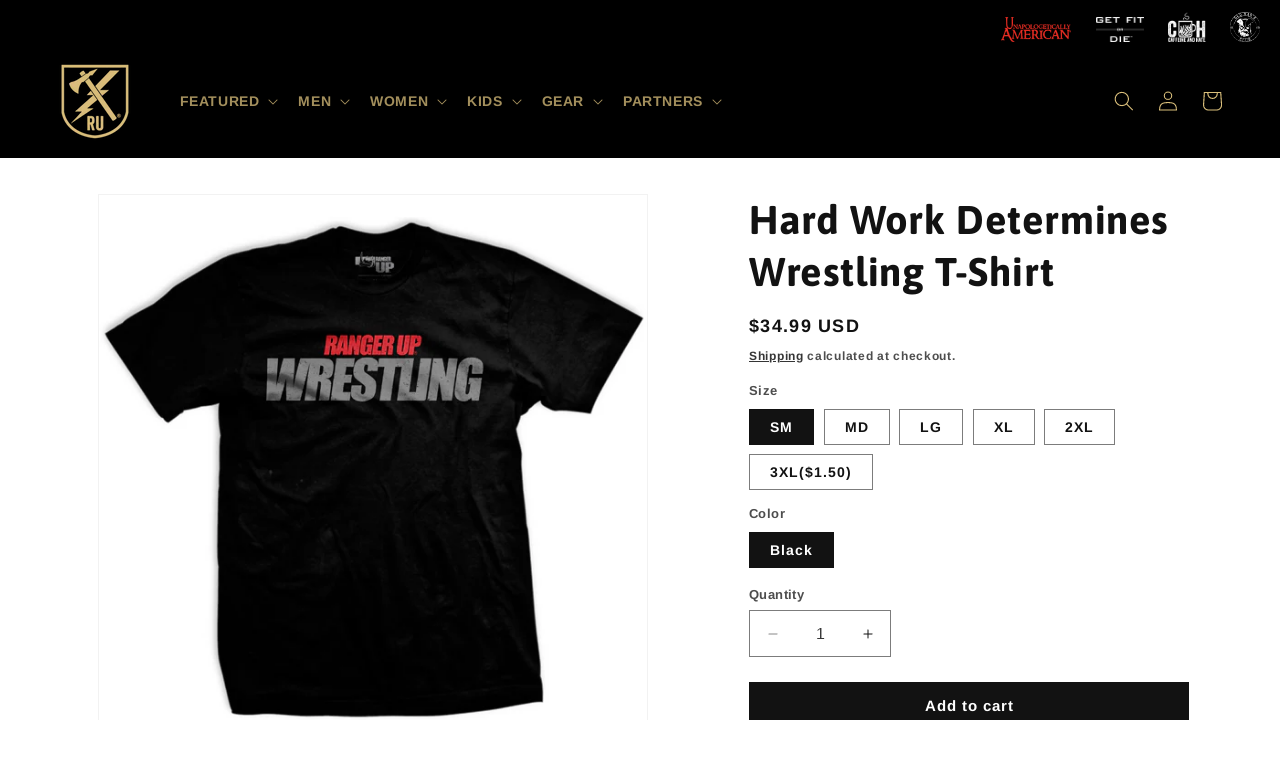

--- FILE ---
content_type: application/javascript; charset=utf-8
request_url: https://config.gorgias.chat/bundle-loader/01GYCC21D95626PEACYCEJSMGW?source=shopify1click&shop=rangerup.myshopify.com
body_size: -198
content:
console.warn("Your Gorgias chat widget installation code is incorrect or the related integration was deleted (ID = 01GYCC21D95626PEACYCEJSMGW) ")